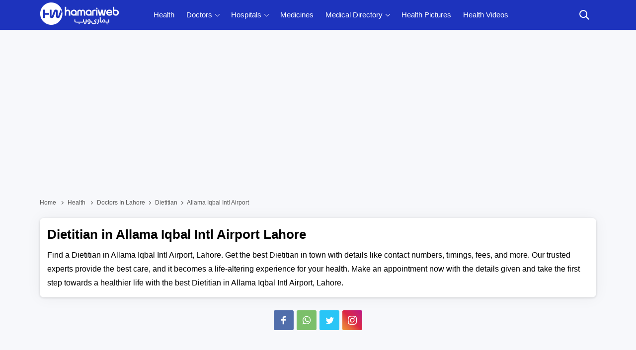

--- FILE ---
content_type: application/javascript; charset=utf-8
request_url: https://fundingchoicesmessages.google.com/f/AGSKWxUJpwXrL7B4l3Ya8yhmqeiQbH98G7_dU-IK8I7XFQLq9vTigBUT_VWrrwvmJUU-LxjlzY4I253qDuBLKfdkGLgABiEkzRFrYCbVDDg46ZzdnBfLbxdOlvjS3AGsU2DALoEVh32O4M9W9xzSFrn3PeJLv6agAtMKrQy39Z3qTvOxbPtzJrt-Ttj_DlJj/__advertisements//anti_ab._ad_actron./expandingads.-doubleclick.min.js
body_size: -1295
content:
window['400aff46-e41f-4666-94da-2468fc668246'] = true;